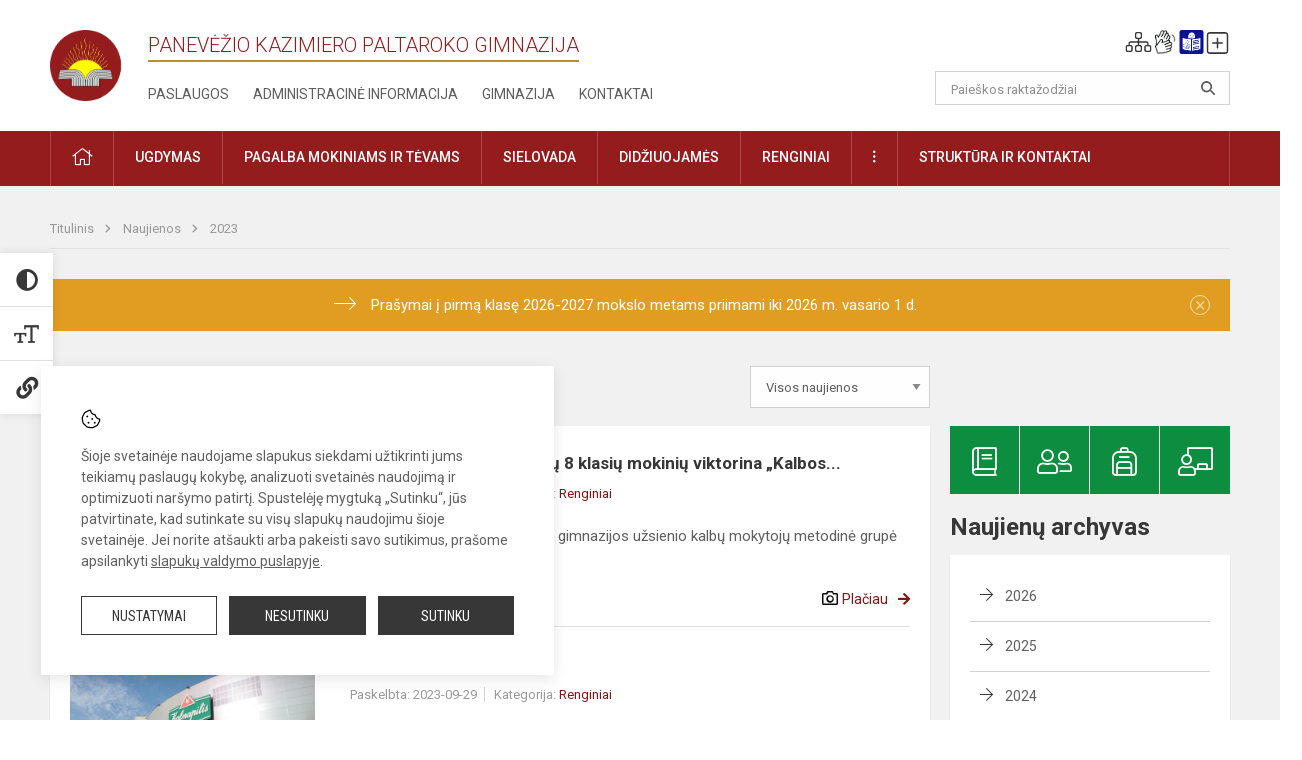

--- FILE ---
content_type: text/html; charset=UTF-8
request_url: https://paltarokogimnazija.lt/naujienos/archyvas/2023/09
body_size: 11235
content:
<!doctype html>
<html class="no-js" lang="lt">
<head>
    <meta charset="utf-8" />
<meta http-equiv="x-ua-compatible" content="ie=edge">
<meta name="viewport" content="width=device-width, initial-scale=1.0" />
<meta name="title" content="Naujienos">
<meta name="description" content="">
<meta name="theme-color" content="#000000" />
<meta name="mobile-web-app-capable" content="yes">



<link rel="apple-touch-icon" sizes="180x180" href="/apple-touch-icon.png">
<link rel="icon" type="image/png" sizes="32x32" href="/favicon-32x32.png">
<link rel="icon" type="image/png" sizes="16x16" href="/favicon-16x16.png">
<link rel="manifest" href="/manifest.json">
<meta name="msapplication-TileColor" content="#da532c">

<link rel="icon" type="image/png" href="/favicon-96x96.png" sizes="96x96" />
<link rel="icon" type="image/svg+xml" href="/favicon.svg" />
<link rel="shortcut icon" href="/favicon.ico" />
<link rel="apple-touch-icon" sizes="180x180" href="/apple-touch-icon.png" />
<link rel="manifest" href="/site.webmanifest" />

<title>
            Naujienos | Panevėžio Kazimiero Paltaroko gimnazija
    </title>

<link rel="stylesheet" href="/assets/build/css/app.css?id=3684a0f691e76e8002c4"/>

<link href="https://fonts.googleapis.com/css?family=Roboto:300,400,500,700&amp;subset=latin-ext" rel="stylesheet">
<link href="https://fonts.googleapis.com/css?family=Roboto+Condensed&amp;subset=latin-ext" rel="stylesheet">

    
                
                    
                                
    <meta property="og:site_name" content="Panevėžio Kazimiero Paltaroko gimnazija"/>
    <meta property="og:title" content="Naujienos"/>
    <meta property="og:description" content=""/>
    <meta property="og:image" content=""/>
    <meta property="og:url" content="https://paltarokogimnazija.lt/naujienos/archyvas/2023/09 "/>
    <meta property="og:type" content="website"/>

<script>
    var Laravel = {
        csrfToken: '7UGncCoEC1PkEiU8g5eia5SPTzSC6eEmiR5eEc9w',
        recaptchaKey: ''
    };
</script>

<style>.table-scroll {
  display: block;
}
.entry .table-scroll {
    margin-bottom: 10px;
}
.footer .footer-row-block .footer-top {
    float:left!important;
}
.image-edit {
    position: relative;
    top: -25px;
    background: rgba(255, 255, 255, 0.7);
    width: 20px;
    height: 24px;
    padding: 2px;
    float: right;
    left: -5px!important;
}
/* Logotipo pozicijo keitimas desktop-atitraukimas nuo viršaus*/
.header-left a img {
    padding-top: 10px;
} </style>
</head>
<body class="">
<div id="fb-root"></div>
<script>(function (d, s, id) {
        var js, fjs = d.getElementsByTagName(s)[0];
        if (d.getElementById(id)) return;
        js = d.createElement(s);
        js.id = id;
        js.src = "//connect.facebook.net/lt_LT/sdk.js#xfbml=1&version=v2.10&appId=1142490675765092";
        fjs.parentNode.insertBefore(js, fjs);
    }(document, 'script', 'facebook-jssdk'));
</script>

<div class="accessibility-holder">
    <ul>
                <li>
            <div class="acc-trigger acc-contrast">
                <i class="fas fa-adjust"></i>
                <div class="accessibility-steps">
                    <ul>
                        <li></li>
                        <li></li>
                    </ul>
                </div>
            </div>
            <div class="accessibility-tooltip accessibility-tooltip-1 current">
                Juodai ant balto
            </div>
            <div class="accessibility-tooltip accessibility-tooltip-2">
                Baltai ant juodo
            </div>
            <div class="accessibility-tooltip accessibility-tooltip-3 ">
                Normalus
            </div>
        </li>
        <li>
            <div class="acc-trigger acc-size">
                <img alt="Teksto dydis" src="/assets/build/img/icon-text.png">
                <div class="accessibility-steps">
                    <ul>
                        <li></li>
                        <li></li>
                    </ul>
                </div>
            </div>
            <div class="accessibility-tooltip accessibility-tooltip-1 current">
                Dydis 1
            </div>
            <div class="accessibility-tooltip accessibility-tooltip-2">
                Dydis 2
            </div>
            <div class="accessibility-tooltip accessibility-tooltip-3 ">
                Dydis normalus
            </div>
        </li>
        <li>
            <div class="acc-trigger acc-links">
                <i class="fas fa-link"></i>
                <div class="accessibility-steps">
                    <ul>
                        <li></li>
                    </ul>
                </div>
            </div>
            <div class="accessibility-tooltip accessibility-tooltip-1 current">
                Ryškios nuorodos
            </div>
            <div class="accessibility-tooltip accessibility-tooltip-2">
                Normalios nuorodos
            </div>
        </li>
    </ul>
    <span>
        <i class="far fa-times-circle"></i>
    </span>
    <script type="text/javascript">
        var accessibility_settings = JSON.parse('false');
            </script>
</div>


<script>
	document.addEventListener("DOMContentLoaded", function (event) {
$('a').keyup(function (e) {
var active_a = $(document.activeElement);
var parent_a = active_a.parents('ul').prev('a');

// po tab paspaudimo uzdaromi visi expanded, isskyrus navigacijos parent elementa
$('a').attr("aria-expanded", 'false');
parent_a.attr("aria-expanded", 'true');

// Paspaudus pele uzdaromi visi expanded
$("body").click(function () {
$(this).attr("aria-expanded", 'false');
});

// paspaudus enter atidaromas expanded, visi kiti uzdaromi
if (e.keyCode == 13) {
$('a').attr("aria-expanded", 'false');
var is_expanded = $(this).attr('aria-expanded');

if (is_expanded === 'true') {
$(this).attr("aria-expanded", 'false');
} else {
$(this).attr("aria-expanded", 'true');
}
}
});
});
</script>

<div class="cookies-hold" id="europeCookieWrapper" style="display: none;">
    <div class="cookies-icon">
        <img src="/assets/build/img/icon-cookies.svg" alt="icon-cookies">
    </div>
    <div class="cookies-text">
        Šioje svetainėje naudojame slapukus siekdami užtikrinti jums teikiamų paslaugų kokybę, analizuoti svetainės naudojimą ir optimizuoti naršymo patirtį. Spustelėję mygtuką „Sutinku“, jūs patvirtinate, kad sutinkate su visų slapukų naudojimu šioje svetainėje. Jei norite atšaukti arba pakeisti savo sutikimus, prašome apsilankyti <a href="/slapuku-valdymas">slapukų valdymo puslapyje</a>.
    </div>
    <div class="cookies-buttons">
        <ul>
            <li>
                <a href="/slapuku-valdymas" class="btn-dark-border btn-full">Nustatymai</a>
            </li>
            <li>
                <a href="#" id="europeCookieHide" class="btn-dark btn-full">Nesutinku</a>
            </li>
            <li>
                <a href="#" id="europeCookieClose" class="btn-dark btn-full">Sutinku</a>
            </li>
        </ul>
    </div>
</div>

<a href="#content" class="skip-link">Praleisti meniu</a>
<div class="small-12 columns nopad mobile-nav-top-block">
	<div class="small-3 medium-2 columns mobile-logo text-center">
		<a href="/" aria-label="Panevėžio Kazimiero Paltaroko gimnazija"><img src="/app/default/assets/mokykla/favicon.png" alt="Panevėžio Kazimiero Paltaroko gimnazija"></a>
	</div>
	<div class="small-9 medium-10 columns nopad mobile-top-nav">
		<ul>
			
							<li>
					<a href="https://paltarokogimnazija.lt/naujienos/kurti" aria-label="Įkelti naujienas">
						<i class="fal fa-plus-square"></i>
					</a>
				</li>
							<li>
					<a href="https://paltarokogimnazija.lt/paskutiniai-atnaujinimai" aria-label="Paskutiniai atnaujinimai">
						<i class="fal fa-clock"></i>
					</a>
				</li>
						
			<li>
				<a href="#" class="trigger-search">
					<i class="fal fa-search"></i>
					<span class="sr-only">Paieška</span>
				</a>
			</li>
			<li>
				<a href="#" class="trigger">
					<i class="fal fa-bars"></i>
					<i class="fal fa-times" style="display: none;"></i>
					<span class="sr-only">Meniu</span>
				</a>
			</li>
		</ul>
	</div>
</div>


<div class="row row-padd">
	<div class="small-12 columns mobile-search-block text-center">
		<form action="https://paltarokogimnazija.lt/search" role="search">
			<input type="text" placeholder="Paieškos raktažodžiai" name="q" autocomplete="off" value="" aria-label="Paieškos raktažodžiai">
			<button type="submit" aria-label="search_looking_for_label_open"></button>
		</form>
	</div>
</div>

<div class="small-12 columns nopad mobile-nav-list" role="navigation">
    <div class="mobile-nav-new-header header-right">
        <div class="schedule">
                        <div class="header-schedule-ul">
                <style>
	.nav ul li a[aria-expanded="true"] + ul {
		display: block;
	}
</style>

<ul role="navigation">
										<li class="tooltip-new">
					<a aria-haspopup="true" aria-expanded="false" aria-label="Svetainės medis" role="button" target="_self" class="" href="https://paltarokogimnazija.lt/svetaines-medis">
						<i class="fa sitemap"></i>
						<span class="tooltiptext">Svetainės medis</span>
					</a>
				</li>
															<li class="tooltip-new">
					<a aria-haspopup="true" aria-expanded="false" aria-label="Informacija gestų kalba" role="button" target="_self" class="" href="https://paltarokogimnazija.lt/informacija-gestu-kalba">
						<i class="fa hands"></i>
						<span class="tooltiptext">Informacija gestų kalba</span>
					</a>
				</li>
															<li class="tooltip-new">
					<a aria-haspopup="true" aria-expanded="false" aria-label="Informacija lengvai suprantama kalba" role="button" target="_self" class="" href="https://paltarokogimnazija.lt/informacija-lengvai-suprantama-kalba">
						<i class="fa lux"></i>
						<span class="tooltiptext">Informacija lengvai suprantama kalba</span>
					</a>
				</li>
															<li class="tooltip-new">
					<a aria-haspopup="true" aria-expanded="false" aria-label="Įkelti naujieną administratoriui" role="button" target="_self" class="" href="https://paltarokogimnazija.lt/naujienos/kurti">
						<i class="fa fa-plus-square-o"></i>
						<span class="tooltiptext">Įkelti naujieną administratoriui</span>
					</a>
				</li>
						</ul>
            </div>
        </div>
    </div>
	<style>
    .nav ul li a[aria-expanded="true"] + ul {
        display: block;
    }
</style>

<ul role="navigation">
                                        <li class="">
                    <a aria-haspopup="true" aria-expanded="false" role="button" target="_self"
                       class="" href="https://paltarokogimnazija.lt/naujienos">Naujienos
                           </a>
                </li>
                                                                                                <li class="has-child ">
                    <a href="#" aria-haspopup="true" aria-expanded="false" role="button"
                       class="">
                                              Pagalba mokiniams ir tėvams
                                                  </a>
                    <ul>
                                                    <li class="">
                                                                    <a target="_self" class=""
                                       href="https://paltarokogimnazija.lt/paslaugos/pagalba-mokiniams-ir-tevams/psichologas">Psichologas</a>
                                                            </li>
                                                    <li class="">
                                                                    <a target="_self" class=""
                                       href="https://paltarokogimnazija.lt/paslaugos/pagalba-mokiniams-ir-tevams/socialinis-pedagogas">Socialinis pedagogas</a>
                                                            </li>
                                                    <li class="">
                                                                    <a target="_self" class=""
                                       href="https://paltarokogimnazija.lt/paslaugos/pagalba-mokiniams-ir-tevams/visuomenes-sveikatos-prieziuros-specialistas">Visuomenės sveikatos priežiūros specialistas</a>
                                                            </li>
                                                    <li class="">
                                                                    <a target="_self" class=""
                                       href="https://paltarokogimnazija.lt/paslaugos/pagalba-mokiniams-ir-tevams/logopedas">Logopedas</a>
                                                            </li>
                                                    <li class="">
                                                                    <a target="_self" class=""
                                       href="https://paltarokogimnazija.lt/paslaugos/pagalba-mokiniams-ir-tevams/specialusis-pedagogas">Specialusis pedagogas</a>
                                                            </li>
                                                    <li class="">
                                                                    <a target="_self" class=""
                                       href="https://paltarokogimnazija.lt/paslaugos/pagalba-mokiniams-ir-tevams/karjeros-specialistas">Karjeros specialistas</a>
                                                            </li>
                                                    <li class="">
                                                                    <a target="_self" class=""
                                       href="https://paltarokogimnazija.lt/paslaugos/pagalba-mokiniams-ir-tevams/psichologines-ir-emocines-pagalbos-kontaktai">Pagalbos kontaktai</a>
                                                            </li>
                                            </ul>
                </li>
                                                                                                <li class="">
                    <a aria-haspopup="true" aria-expanded="false" role="button" target="_self"
                       class="" href="https://paltarokogimnazija.lt/gimnazija">Gimnazija
                           </a>
                </li>
                                                                                                <li class="">
                    <a aria-haspopup="true" aria-expanded="false" role="button" target="_self"
                       class="" href="https://paltarokogimnazija.lt/paslaugos/ugdymas">Ugdymas
                           </a>
                </li>
                                                                                                <li class="has-child ">
                    <a href="#" aria-haspopup="true" aria-expanded="false" role="button"
                       class="">
                                              Administracinė informacija
                                                  </a>
                    <ul>
                                                    <li class="">
                                                                    <a target="_self" class=""
                                       href="https://paltarokogimnazija.lt/administracine-informacija/nuostatai">Nuostatai</a>
                                                            </li>
                                                    <li class="">
                                                                    <a target="_self" class=""
                                       href="https://paltarokogimnazija.lt/administracine-informacija/planavimo-dokumentai">Planavimo dokumentai</a>
                                                            </li>
                                                    <li class="">
                                                                    <a target="_self" class=""
                                       href="https://paltarokogimnazija.lt/administracine-informacija/finansiniu-ataskaitu-rinkiniai">Finansinių ataskaitų rinkiniai</a>
                                                            </li>
                                                    <li class="">
                                                                    <a target="_self" class=""
                                       href="https://paltarokogimnazija.lt/administracine-informacija/biudzeto-vykdymo-ataskaitu-rinkiniai">Biudžeto vykdymo ataskaitų rinkiniai</a>
                                                            </li>
                                                    <li class="">
                                                                    <a target="_self" class=""
                                       href="https://paltarokogimnazija.lt/administracine-informacija/darbo-uzmokestis">Darbo užmokestis</a>
                                                            </li>
                                                    <li class="">
                                                                    <a target="_self" class=""
                                       href="https://paltarokogimnazija.lt/administracine-informacija/paskatinimai-ir-apdovanojimai">Paskatinimai ir apdovanojimai</a>
                                                            </li>
                                                    <li class="">
                                                                    <a target="_self" class=""
                                       href="https://paltarokogimnazija.lt/administracine-informacija/tarnybiniai-lengvieji-automobiliai">Tarnybiniai lengvieji automobiliai</a>
                                                            </li>
                                                    <li class="">
                                                                    <a target="_self" class=""
                                       href="https://paltarokogimnazija.lt/administracine-informacija/ukio-subjektu-prieziura">Ūkio subjektų priežiūra</a>
                                                            </li>
                                            </ul>
                </li>
                                                                                                <li class="">
                    <a aria-haspopup="true" aria-expanded="false" role="button" target="_self"
                       class="" href="https://paltarokogimnazija.lt/projektine-veikla">Projektinė veikla
                           </a>
                </li>
                                                                                                <li class="">
                    <a aria-haspopup="true" aria-expanded="false" role="button" target="_self"
                       class="" href="https://paltarokogimnazija.lt/paslaugos/ugdymas/neformalusis-svietimas">Neformalusis švietimas
                           </a>
                </li>
                                                                                                <li class="">
                    <a aria-haspopup="true" aria-expanded="false" role="button" target="_self"
                       class="" href="https://paltarokogimnazija.lt/struktura-ir-kontaktine-informacija">Struktūra ir kontaktinė informacija
                           </a>
                </li>
                                                                                    <li class="">
                    <a aria-haspopup="true" aria-expanded="false" role="button" target="_self"
                       class="" href="https://paltarokogimnazija.lt/gimnazija/pasiekimai">Pasiekimai
                           </a>
                </li>
                                                            <li class="">
                    <a aria-haspopup="true" aria-expanded="false" role="button" target="_self"
                       class="" href="https://paltarokogimnazija.lt/naujienos/renginiai">Renginiai
                           </a>
                </li>
                                                            <li class="">
                    <a aria-haspopup="true" aria-expanded="false" role="button" target="_self"
                       class="" href="https://paltarokogimnazija.lt/paslaugos">Paslaugos
                           </a>
                </li>
                                                            <li class="has-child ">
                    <a href="#" aria-haspopup="true" aria-expanded="false" role="button"
                       class="">
                                              <i class="fal fa-ellipsis-h"></i>
                                                           <span class="sr-only">Daugiau</span>
                                                   </a>
                    <ul>
                                                    <li class="">
                                                                    <a target="_self" class=""
                                       href="https://paltarokogimnazija.lt/korupcijos-prevencija">Korupcijos prevencija</a>
                                                            </li>
                                                    <li class="">
                                                                    <a target="_self" class=""
                                       href="https://paltarokogimnazija.lt/laisvos-darbo-vietos">Laisvos darbo vietos</a>
                                                            </li>
                                                    <li class="">
                                                                    <a target="_self" class=""
                                       href="https://paltarokogimnazija.lt/asmens-duomenu-apsauga">Asmens duomenų apsauga</a>
                                                            </li>
                                                    <li class="">
                                                                    <a target="_self" class=""
                                       href="https://paltarokogimnazija.lt/atviri-duomenys">Atviri duomenys</a>
                                                            </li>
                                                    <li class="">
                                                                    <a target="_self" class=""
                                       href="https://paltarokogimnazija.lt/laisvos-darbo-vietos">Laisvos darbo vietos</a>
                                                            </li>
                                                    <li class="">
                                                                    <a target="_self" class=""
                                       href="https://paltarokogimnazija.lt/civiline-sauga">Civilinė sauga</a>
                                                            </li>
                                                    <li class="">
                                                                    <a target="_self" class=""
                                       href="https://paltarokogimnazija.lt/nuorodos">Nuorodos</a>
                                                            </li>
                                                    <li class="">
                                                                    <a target="_self" class=""
                                       href="https://paltarokogimnazija.lt/teisine-informacija">Teisinė informacija</a>
                                                            </li>
                                            </ul>
                </li>
                        </ul>
</div>

<div class="row row-padd">
	<div class="small-12 columns nopad header" role="header">
		<div class="small-1 columns nopad header-left">
			<a href="/" aria-label="Panevėžio Kazimiero Paltaroko gimnazija"><img title="Panevėžio Kazimiero Paltaroko gimnazija" alt="Panevėžio Kazimiero Paltaroko gimnazija" src="/app/default/assets/mokykla/logo_web.png"></a>
		</div>
		<div class="small-7 columns nopad header-middle">
			<div class="small-12 columns nopadleft slogan">
				<span>Panevėžio Kazimiero Paltaroko gimnazija</span>
			</div>
			<div class="small-12 columns nopadleft slonan-nav">
				
<ul class="">
            <li class="
        
        
        
        
        ">

        <a
                href="https://paltarokogimnazija.lt/paslaugos"
                target="_self"
                class=" "
                
                        >
            Paslaugos
        </a>

                </li>
            <li class="
        
        
        
        
        ">

        <a
                href="https://paltarokogimnazija.lt/administracine-informacija"
                target="_self"
                class=" "
                
                        >
            Administracinė informacija
        </a>

                </li>
            <li class="
        
        
        
        
        ">

        <a
                href="https://paltarokogimnazija.lt/gimnazija"
                target="_self"
                class=" "
                
                        >
            Gimnazija
        </a>

                </li>
            <li class="
        
        
        
        
        ">

        <a
                href="https://paltarokogimnazija.lt/kontaktai"
                target="_self"
                class=" "
                
                        >
            Kontaktai
        </a>

                </li>
    
</ul>

			</div>
		</div>
		<div class="small-3 columns nopad header-right">
			<div class="small-12 columns nopad schedule">
								<div class="header-schedule-ul">
					<style>
	.nav ul li a[aria-expanded="true"] + ul {
		display: block;
	}
</style>

<ul role="navigation">
										<li class="tooltip-new">
					<a aria-haspopup="true" aria-expanded="false" aria-label="Svetainės medis" role="button" target="_self" class="" href="https://paltarokogimnazija.lt/svetaines-medis">
						<i class="fa sitemap"></i>
						<span class="tooltiptext">Svetainės medis</span>
					</a>
				</li>
															<li class="tooltip-new">
					<a aria-haspopup="true" aria-expanded="false" aria-label="Informacija gestų kalba" role="button" target="_self" class="" href="https://paltarokogimnazija.lt/informacija-gestu-kalba">
						<i class="fa hands"></i>
						<span class="tooltiptext">Informacija gestų kalba</span>
					</a>
				</li>
															<li class="tooltip-new">
					<a aria-haspopup="true" aria-expanded="false" aria-label="Informacija lengvai suprantama kalba" role="button" target="_self" class="" href="https://paltarokogimnazija.lt/informacija-lengvai-suprantama-kalba">
						<i class="fa lux"></i>
						<span class="tooltiptext">Informacija lengvai suprantama kalba</span>
					</a>
				</li>
															<li class="tooltip-new">
					<a aria-haspopup="true" aria-expanded="false" aria-label="Įkelti naujieną administratoriui" role="button" target="_self" class="" href="https://paltarokogimnazija.lt/naujienos/kurti">
						<i class="fa fa-plus-square-o"></i>
						<span class="tooltiptext">Įkelti naujieną administratoriui</span>
					</a>
				</li>
						</ul>
				</div>
			</div>
			<div class="small-12 columns nopad search-block">
				<form action="https://paltarokogimnazija.lt/search" role="search">
					<input type="text" placeholder="Paieškos raktažodžiai" name="q" autocomplete="off" value="" aria-label="Paieškos raktažodžiai">
					<button type="submit" aria-expanded="false" aria-label="search_looking_for_label_open"></button>
				</form>
			</div>
		</div>
	</div>
</div>

<div class="bg-green">
    <div class="row row-padd">
        <div class="small-12 columns nopad nav">
            <style>
    .nav ul li a[aria-expanded="true"] + ul {
        display: block;
    }
</style>

<ul role="navigation">
                                        <li class="">
                    <a aria-haspopup="true" aria-expanded="false" role="button" target="_self"
                       class="" href="https://paltarokogimnazija.lt"><i class="fal fa-home"></i>
                                                           <span class="sr-only">Pradžia</span>
                            </a>
                </li>
                                                                                                            <li class="has-child ">
                    <a href="#" aria-haspopup="true" aria-expanded="false" role="button"
                       class="">
                                              Ugdymas
                                                  </a>
                    <ul>
                                                    <li class="">
                                                                    <a target="_self" class=""
                                       href="https://paltarokogimnazija.lt/tvarkarasciai">Tvarkaraščiai</a>
                                                            </li>
                                                    <li class="">
                                                                    <a target="_self" class=""
                                       href="https://paltarokogimnazija.lt/paslaugos/ugdymas/ugdymo-turinio-atnaujinimas-uta">Ugdymo turinio atnaujinimas (UTA)</a>
                                                            </li>
                                                    <li class="">
                                                                    <a target="_self" class=""
                                       href="https://paltarokogimnazija.lt/paslaugos/ugdymas/ugdymo-organizavimas">Ugdymo organizavimas</a>
                                                            </li>
                                                    <li class="">
                                                                    <a target="_self" class=""
                                       href="https://paltarokogimnazija.lt/paslaugos/ugdymas/nmpp-pupp-brandos-egzaminai">Mokinių pasiekimų patikrinimai</a>
                                                            </li>
                                                    <li class="">
                                                                    <a target="_self" class=""
                                       href="https://paltarokogimnazija.lt/paslaugos/ugdymas/pradinis-ugdymas">Pradinis ugdymas</a>
                                                            </li>
                                                    <li class="">
                                                                    <a target="_self" class=""
                                       href="https://paltarokogimnazija.lt/paslaugos/ugdymas/pagrindinis-ugdymas">Pagrindinis ugdymas</a>
                                                            </li>
                                                    <li class="">
                                                                    <a target="_self" class=""
                                       href="https://paltarokogimnazija.lt/paslaugos/ugdymas/vidurinis-ugdymas">Vidurinis ugdymas</a>
                                                            </li>
                                                    <li class="">
                                                                    <a target="_self" class=""
                                       href="https://paltarokogimnazija.lt/paslaugos/ugdymas/neformalusis-svietimas">Neformalusis švietimas</a>
                                                            </li>
                                                    <li class="">
                                                                    <a target="_self" class=""
                                       href="https://paltarokogimnazija.lt/gimnazija/mokiniu-uniformos">Mokinių uniformos</a>
                                                            </li>
                                                    <li class="">
                                                                    <a target="_self" class=""
                                       href="https://paltarokogimnazija.lt/paslaugos/ugdymas/gimnazijos-kronika">Gimnazijos kronika</a>
                                                            </li>
                                                    <li class="">
                                                                    <a target="_self" class=""
                                       href="https://paltarokogimnazija.lt/paslaugos/ugdymas/prevencines-programos">Prevencinės programos</a>
                                                            </li>
                                                    <li class="">
                                                                    <a target="_self" class=""
                                       href="https://paltarokogimnazija.lt/paslaugos/ugdymas/3d-mokomuju-objektu-klase">3D mokomųjų objektų klasė</a>
                                                            </li>
                                            </ul>
                </li>
                                                                                                            <li class="has-child ">
                    <a href="#" aria-haspopup="true" aria-expanded="false" role="button"
                       class="">
                                              Pagalba mokiniams ir tėvams
                                                  </a>
                    <ul>
                                                    <li class="">
                                                                    <a target="_self" class=""
                                       href="https://paltarokogimnazija.lt/paslaugos/pagalba-mokiniams-ir-tevams/visuomenes-sveikatos-prieziuros-specialistas">Visuomenės sveikatos priežiūros specialistas</a>
                                                            </li>
                                                    <li class="">
                                                                    <a target="_self" class=""
                                       href="https://paltarokogimnazija.lt/paslaugos/pagalba-mokiniams-ir-tevams/psichologas">Psichologas</a>
                                                            </li>
                                                    <li class="">
                                                                    <a target="_self" class=""
                                       href="https://paltarokogimnazija.lt/paslaugos/pagalba-mokiniams-ir-tevams/socialinis-pedagogas">Socialinis pedagogas</a>
                                                            </li>
                                                    <li class="">
                                                                    <a target="_self" class=""
                                       href="https://paltarokogimnazija.lt/paslaugos/pagalba-mokiniams-ir-tevams/specialusis-pedagogas">Specialusis pedagogas</a>
                                                            </li>
                                                    <li class="">
                                                                    <a target="_self" class=""
                                       href="https://paltarokogimnazija.lt/paslaugos/pagalba-mokiniams-ir-tevams/karjeros-specialistas">Karjeros specialistas</a>
                                                            </li>
                                                    <li class="">
                                                                    <a target="_self" class=""
                                       href="https://paltarokogimnazija.lt/paslaugos/pagalba-mokiniams-ir-tevams/logopedas">Logopedas</a>
                                                            </li>
                                                    <li class="">
                                                                    <a target="_self" class=""
                                       href="https://paltarokogimnazija.lt/struktura-ir-kontaktine-informacija/komisijos-ir-darbo-grupes/vaiko-geroves-komisija">Vaiko gerovės komisija</a>
                                                            </li>
                                                    <li class="">
                                                                    <a target="_self" class=""
                                       href="https://paltarokogimnazija.lt/paslaugos/pagalba-mokiniams-ir-tevams/psichologines-ir-emocines-pagalbos-kontaktai">Psichologinės ir emocinės pagalbos kontaktai</a>
                                                            </li>
                                            </ul>
                </li>
                                                                                                            <li class="">
                    <a aria-haspopup="true" aria-expanded="false" role="button" target="_self"
                       class="" href="https://paltarokogimnazija.lt/paslaugos/ugdymas/sielovada">Sielovada
                           </a>
                </li>
                                                                                                            <li class="">
                    <a aria-haspopup="true" aria-expanded="false" role="button" target="_self"
                       class="" href="https://paltarokogimnazija.lt/naujienos/didziuojames">Didžiuojamės
                           </a>
                </li>
                                                                                                <li class="">
                    <a aria-haspopup="true" aria-expanded="false" role="button" target="_self"
                       class="" href="https://paltarokogimnazija.lt/naujienos/renginiai">Renginiai
                           </a>
                </li>
                                                                                                            <li class="has-child ">
                    <a href="#" aria-haspopup="true" aria-expanded="false" role="button"
                       class="">
                                              <i class="fal fa-ellipsis-v"></i>
                                                           <span class="sr-only">Daugiau</span>
                                                   </a>
                    <ul>
                                                    <li class="">
                                                                    <a target="_self" class=""
                                       href="https://paltarokogimnazija.lt/civiline-sauga">Civilinė sauga</a>
                                                            </li>
                                                    <li class="">
                                                                    <a target="_self" class=""
                                       href="https://paltarokogimnazija.lt/korupcijos-prevencija">Korupcijos prevencija</a>
                                                            </li>
                                                    <li class="">
                                                                    <a target="_self" class=""
                                       href="https://paltarokogimnazija.lt/laisvos-darbo-vietos">Laisvos darbo vietos</a>
                                                            </li>
                                                    <li class="">
                                                                    <a target="_self" class=""
                                       href="https://paltarokogimnazija.lt/asmens-duomenu-apsauga">Asmens duomenų apsauga</a>
                                                            </li>
                                                    <li class="">
                                                                    <a target="_self" class=""
                                       href="https://paltarokogimnazija.lt/teisine-informacija">Teisinė informacija</a>
                                                            </li>
                                                    <li class="">
                                                                    <a target="_self" class=""
                                       href="https://paltarokogimnazija.lt/atviri-duomenys">Atviri duomenys</a>
                                                            </li>
                                            </ul>
                </li>
                                                                                                <li class="has-child ">
                    <a href="#" aria-haspopup="true" aria-expanded="false" role="button"
                       class="">
                                              Struktūra ir kontaktai
                                                  </a>
                    <ul>
                                                    <li class="">
                                                                    <a target="_self" class=""
                                       href="https://paltarokogimnazija.lt/struktura-ir-kontaktine-informacija/administracija">Administracija</a>
                                                            </li>
                                                    <li class="">
                                                                    <a target="_self" class=""
                                       href="https://paltarokogimnazija.lt/struktura-ir-kontaktine-informacija/specialistai">Specialistai</a>
                                                            </li>
                                                    <li class="">
                                                                    <a target="_self" class=""
                                       href="https://paltarokogimnazija.lt/struktura-ir-kontaktine-informacija/mokytojai">Mokytojai</a>
                                                            </li>
                                                    <li class="">
                                                                    <a target="_self" class=""
                                       href="https://paltarokogimnazija.lt/struktura-ir-kontaktine-informacija/darbuotojai">Darbuotojai</a>
                                                            </li>
                                                    <li class="">
                                                                    <a target="_self" class=""
                                       href="https://paltarokogimnazija.lt/struktura-ir-kontaktine-informacija/savivalda">Savivalda</a>
                                                            </li>
                                                    <li class="">
                                                                    <a target="_self" class=""
                                       href="https://paltarokogimnazija.lt/struktura-ir-kontaktine-informacija/komisijos-ir-darbo-grupes">Komisijos ir darbo grupės</a>
                                                            </li>
                                                    <li class="">
                                                                    <a target="_self" class=""
                                       href="https://paltarokogimnazija.lt/struktura-ir-kontaktine-informacija/strukturos-schema">Struktūros schema</a>
                                                            </li>
                                            </ul>
                </li>
                                                                                                            </ul>
        </div>
    </div>
</div>

<div class="content" id="content">

    <div class="row row-padd">
            <div class="small-12 columns nopad breads">
        <ul>
            <li class="breadcrumb-item">
                <a href="/">
                    Titulinis
                </a>
            </li>
                                                <li class="breadcrumb-item">
                        <a href="https://paltarokogimnazija.lt/naujienos">
                            Naujienos
                        </a>
                    </li>
                                                                <li class="breadcrumb-item">
                        <a href="https://paltarokogimnazija.lt/naujienos/archyvas/2023">
                            2023
                        </a>
                    </li>
                                                                                                                                                </ul>
    </div>

        <div class="small-12 columns nopad warning-block" id="notificationCookieWrapper" style="display: none;">
    <div class="warning callout" data-closable="">
        
        <p>Prašymai į pirmą klasę 2026-2027 mokslo metams priimami iki 2026 m. vasario 1 d.</p>
        <button class="close-button" aria-label="Dismiss alert" id="notificationCookieClose" data-id="10" type="button">
            <span aria-hidden="true">×</span>
        </button>

            </div>
</div>


        <div class="small-12 medium-8 large-9 columns nopad content-main">
                <div title="" class="small-12 columns nopad content-main-title">
        <a href="https://paltarokogimnazija.lt/naujienos/rss.xml"
        ><i class="fas fa-rss" aria-hidden="true"></i>
        <span class="sr-only">RSS</span>
        </a>
        Archyvas 2023 rugsėjis

        <select name="category" id="naujienos_categories_filter">
            <option
                value="https://paltarokogimnazija.lt/naujienos"
                        >Visos naujienos</option>
            <option
                value="https://paltarokogimnazija.lt/naujienos/renginiai"
                        >Renginiai</option>
            <option
                value="https://paltarokogimnazija.lt/naujienos/pranesimai"
                        >Pranešimai</option>
            <option
                value="https://paltarokogimnazija.lt/naujienos/didziuojames"
                        >Didžiuojamės</option>
            <option
                value="https://paltarokogimnazija.lt/naujienos/sveikinimai"
                        >Sveikinimai</option>
            <option
                value="https://paltarokogimnazija.lt/naujienos/konkursai"
                        >Konkursai</option>
            <option
                value="https://paltarokogimnazija.lt/naujienos/kvietimai"
                        >Kvietimai</option>
            <option
                value="https://paltarokogimnazija.lt/naujienos/aktualijos"
                        >Aktualijos</option>
            <option
                value="https://paltarokogimnazija.lt/naujienos/ugdymas-karjerai"
                        >Ugdymas karjerai</option>
            <option
                value="https://paltarokogimnazija.lt/naujienos/projektine-veikla"
                        >Projektinė veikla</option>
            <option
                value="https://paltarokogimnazija.lt/naujienos/isvykos"
                        >Išvykos</option>
            <option
                value="https://paltarokogimnazija.lt/naujienos/paroda"
                        >Paroda</option>
            <option
                value="https://paltarokogimnazija.lt/naujienos/sielovada"
                        >Sielovada</option>
            <option
                value="https://paltarokogimnazija.lt/naujienos/psichologai"
                        >Psichologai</option>
            <option
                value="https://paltarokogimnazija.lt/naujienos/parlamento-veikla"
                        >Parlamento veikla</option>
    </select>

<script type="text/javascript">
    window.addEventListener("load", naujienos_categories_filter, false);
    function naujienos_categories_filter() {
        $("#naujienos_categories_filter").change(function () {
            window.location.replace($(this).val());
        });
    }
</script>

    </div>

    <div class="small-12 columns nopad add-shadow news-flat-block">
            <style>
	.news-flat-item ul li:before {
		content: none;
	}

	.news-info ul {
		margin-bottom: 0;
	}

	.news-info ul li {
		padding-left: 0;
	}
</style>

		
<div class="small-12 columns nopad news-flat-item">
	<div class="small-12 medium-5 large-4 columns nopad news-flat-img-block">
		<a href="https://paltarokogimnazija.lt/lt/naujienos/renginiai/2023/09/panevezio-miesto-mokyklu-8-klasiu-mokiniu-viktorina-kalbos-atveria-duris-2023-09-30-10-51" aria-label="" style="background: url('/app/default/assets/naujienos/30866efe930d6f4adbdefea00868f01e.jpg') no-repeat center center">
						<span class="sr-only">Panevėžio miesto mokyklų 8 klasių mokinių viktorina „Kalbos...</span>
		</a>
	</div>
	<div class="small-12 medium-7 large-8 columns nopad news-item-content">
		<div class="small-12 columns nopad news-title">
			<a href="https://paltarokogimnazija.lt/lt/naujienos/renginiai/2023/09/panevezio-miesto-mokyklu-8-klasiu-mokiniu-viktorina-kalbos-atveria-duris-2023-09-30-10-51">Panevėžio miesto mokyklų 8 klasių mokinių viktorina „Kalbos...</a>
		</div>
		<div class="small-12 columns nopad news-info">
			<ul>
				<li>Paskelbta:
					2023-09-30</li>

									<li>Kategorija:
						<a href="https://paltarokogimnazija.lt/naujienos/renginiai">Renginiai</a>
					</li>
							</ul>
		</div>
		<div class="small-12 columns nopad news-text">
			Panevėžio Kazimiero Paltaroko gimnazijos užsienio kalbų mokytojų metodinė grupė organizavo...
		</div>
		<div class="news-more text-right">
							<i class="far fa-camera"></i>
			
						<a href="https://paltarokogimnazija.lt/lt/naujienos/renginiai/2023/09/panevezio-miesto-mokyklu-8-klasiu-mokiniu-viktorina-kalbos-atveria-duris-2023-09-30-10-51">Plačiau</a>
		</div>
	</div>
</div>
    <style>
	.news-flat-item ul li:before {
		content: none;
	}

	.news-info ul {
		margin-bottom: 0;
	}

	.news-info ul li {
		padding-left: 0;
	}
</style>

		
<div class="small-12 columns nopad news-flat-item">
	<div class="small-12 medium-5 large-4 columns nopad news-flat-img-block">
		<a href="https://paltarokogimnazija.lt/lt/naujienos/renginiai/2023/09/studiju-diena-2023-2023-09-29-09-46" aria-label="" style="background: url('/app/default/assets/naujienos/2d717b89eb54383230b18bc8209b4349.jpg') no-repeat center center">
						<span class="sr-only">Studijų diena 2023</span>
		</a>
	</div>
	<div class="small-12 medium-7 large-8 columns nopad news-item-content">
		<div class="small-12 columns nopad news-title">
			<a href="https://paltarokogimnazija.lt/lt/naujienos/renginiai/2023/09/studiju-diena-2023-2023-09-29-09-46">Studijų diena 2023</a>
		</div>
		<div class="small-12 columns nopad news-info">
			<ul>
				<li>Paskelbta:
					2023-09-29</li>

									<li>Kategorija:
						<a href="https://paltarokogimnazija.lt/naujienos/renginiai">Renginiai</a>
					</li>
							</ul>
		</div>
		<div class="small-12 columns nopad news-text">
			Panevėžio „Kalnapilio“ arenoje - „Studijų diena 2023“

		</div>
		<div class="news-more text-right">
							<i class="far fa-camera"></i>
			
						<a href="https://paltarokogimnazija.lt/lt/naujienos/renginiai/2023/09/studiju-diena-2023-2023-09-29-09-46">Plačiau</a>
		</div>
	</div>
</div>
    <style>
	.news-flat-item ul li:before {
		content: none;
	}

	.news-info ul {
		margin-bottom: 0;
	}

	.news-info ul li {
		padding-left: 0;
	}
</style>

		
<div class="small-12 columns nopad news-flat-item">
	<div class="small-12 medium-5 large-4 columns nopad news-flat-img-block">
		<a href="https://paltarokogimnazija.lt/lt/naujienos/renginiai/2023/09/teatro-studija-dramazgis-aktoriai-parode-spektakli-tin-tan-lyliumai-2023-09-29-09-38" aria-label="" style="background: url('/app/default/assets/naujienos/7fd5dbeaf55f4edc2ebbdec3e1cd88a6.jpeg') no-repeat center center">
						<span class="sr-only">Teatro studija „DramaZgis&quot; aktoriai parodė spektaklį „Tin t...</span>
		</a>
	</div>
	<div class="small-12 medium-7 large-8 columns nopad news-item-content">
		<div class="small-12 columns nopad news-title">
			<a href="https://paltarokogimnazija.lt/lt/naujienos/renginiai/2023/09/teatro-studija-dramazgis-aktoriai-parode-spektakli-tin-tan-lyliumai-2023-09-29-09-38">Teatro studija „DramaZgis&quot; aktoriai parodė spektaklį „Tin t...</a>
		</div>
		<div class="small-12 columns nopad news-info">
			<ul>
				<li>Paskelbta:
					2023-09-29</li>

									<li>Kategorija:
						<a href="https://paltarokogimnazija.lt/naujienos/renginiai">Renginiai</a>
					</li>
							</ul>
		</div>
		<div class="small-12 columns nopad news-text">
			Rugsėjo 26 dieną&nbsp;gimnazijos&nbsp;teatro studija „DramaZgis" aktoriai&nbsp;parodė spek...
		</div>
		<div class="news-more text-right">
							<i class="far fa-camera"></i>
			
						<a href="https://paltarokogimnazija.lt/lt/naujienos/renginiai/2023/09/teatro-studija-dramazgis-aktoriai-parode-spektakli-tin-tan-lyliumai-2023-09-29-09-38">Plačiau</a>
		</div>
	</div>
</div>

        
    </div>
        </div>

        <div class="small-12 medium-4 large-3 columns nopadright content-side">
                        
<div class="small-12 columns nopad side-top-nav">
    <ul>
                    <li>
                <a href="https://dienynas.tamo.lt/Prisijungimas/Login" target="_blank">
                    <i class="fal fa-book"></i>
                </a>
                <span>Elektroninis dienynas</span>
            </li>
                    <li>
                <a href="https://paltarokogimnazija.lt/aktualu-tevams" target="_self">
                    <i class="fal fa-user-friends"></i>
                </a>
                <span>Tėvams</span>
            </li>
                    <li>
                <a href="https://paltarokogimnazija.lt/aktualu-mokiniams" target="_self">
                    <i class="fal fa-backpack"></i>
                </a>
                <span>Mokiniams</span>
            </li>
                    <li>
                <a href="https://paltarokogimnazija.lt/aktualu-mokytojams" target="_self">
                    <i class="fal fa-chalkboard-teacher"></i>
                </a>
                <span>Mokytojams</span>
            </li>
            </ul>
</div>
                
<div>
    <div class="small-12 columns nopad side-second-nav-title">
        Naujienų archyvas
    </div>

    <div class="small-12 columns nopad add-shadow accordion-list widget-topic-list">
        <ul>
                                                                                                                                                                                                                                                                                                                                                                                                                                                                                                                                                                                                                                                                                                                                                                                                                                                                                                                                                                                                                                                                                                                                                                                                                            
                                                                                                
                
                <li class="has-child ">
                    <a href="/naujienos/archyvas/2026/">2026</a>
                    <ul >
                                                                                
                            <li class="">
                                <a href="/naujienos/archyvas/2026/01">Sausis
                                    (10)</a></li>
                                            </ul>
                </li>
                                                                                                                                                                                                                                                                                                                                                                                                                                    
                
                <li class="has-child ">
                    <a href="/naujienos/archyvas/2025/">2025</a>
                    <ul >
                                                                                
                            <li class="">
                                <a href="/naujienos/archyvas/2025/12">Gruodis
                                    (31)</a></li>
                                                                                
                            <li class="">
                                <a href="/naujienos/archyvas/2025/11">Lapkritis
                                    (18)</a></li>
                                                                                
                            <li class="">
                                <a href="/naujienos/archyvas/2025/10">Spalis
                                    (30)</a></li>
                                                                                
                            <li class="">
                                <a href="/naujienos/archyvas/2025/09">Rugsėjis
                                    (8)</a></li>
                                                                                
                            <li class="">
                                <a href="/naujienos/archyvas/2025/06">Birželis
                                    (31)</a></li>
                                                                                
                            <li class="">
                                <a href="/naujienos/archyvas/2025/05">Gegužė
                                    (28)</a></li>
                                                                                
                            <li class="">
                                <a href="/naujienos/archyvas/2025/04">Balandis
                                    (32)</a></li>
                                                                                
                            <li class="">
                                <a href="/naujienos/archyvas/2025/03">Kovas
                                    (37)</a></li>
                                                                                
                            <li class="">
                                <a href="/naujienos/archyvas/2025/02">Vasaris
                                    (25)</a></li>
                                                                                
                            <li class="">
                                <a href="/naujienos/archyvas/2025/01">Sausis
                                    (17)</a></li>
                                            </ul>
                </li>
                                                                                                                                                                                                                                                                                                                                                                                                                                                                                                            
                
                <li class="has-child ">
                    <a href="/naujienos/archyvas/2024/">2024</a>
                    <ul >
                                                                                
                            <li class="">
                                <a href="/naujienos/archyvas/2024/12">Gruodis
                                    (23)</a></li>
                                                                                
                            <li class="">
                                <a href="/naujienos/archyvas/2024/11">Lapkritis
                                    (22)</a></li>
                                                                                
                            <li class="">
                                <a href="/naujienos/archyvas/2024/10">Spalis
                                    (23)</a></li>
                                                                                
                            <li class="">
                                <a href="/naujienos/archyvas/2024/09">Rugsėjis
                                    (21)</a></li>
                                                                                
                            <li class="">
                                <a href="/naujienos/archyvas/2024/08">Rugpjūtis
                                    (1)</a></li>
                                                                                
                            <li class="">
                                <a href="/naujienos/archyvas/2024/07">Liepa
                                    (2)</a></li>
                                                                                
                            <li class="">
                                <a href="/naujienos/archyvas/2024/06">Birželis
                                    (23)</a></li>
                                                                                
                            <li class="">
                                <a href="/naujienos/archyvas/2024/05">Gegužė
                                    (31)</a></li>
                                                                                
                            <li class="">
                                <a href="/naujienos/archyvas/2024/04">Balandis
                                    (22)</a></li>
                                                                                
                            <li class="">
                                <a href="/naujienos/archyvas/2024/03">Kovas
                                    (24)</a></li>
                                                                                
                            <li class="">
                                <a href="/naujienos/archyvas/2024/02">Vasaris
                                    (16)</a></li>
                                                                                
                            <li class="">
                                <a href="/naujienos/archyvas/2024/01">Sausis
                                    (17)</a></li>
                                            </ul>
                </li>
                                                                                                                                                                                                                    
                
                <li class="has-child current active">
                    <a href="/naujienos/archyvas/2023/">2023</a>
                    <ul style="display:block;">
                                                                                
                            <li class="">
                                <a href="/naujienos/archyvas/2023/12">Gruodis
                                    (20)</a></li>
                                                                                
                            <li class="">
                                <a href="/naujienos/archyvas/2023/10">Spalis
                                    (1)</a></li>
                                                                                                                                            
                            <li class="current active">
                                <a href="/naujienos/archyvas/2023/09">Rugsėjis
                                    (3)</a></li>
                                            </ul>
                </li>
                    </ul>
    </div>
</div>
                <div class="small-12 columns nopad">
  <div id="google_translate_element2"></div>

<ul id="flags" class="google-translate-flags size24">
        <li>
        <a title="English" class="flag notranslate" data-lang-key="en" data-lang="English"></a>
    </li>
        <li>
        <a title="German" class="flag notranslate" data-lang-key="de" data-lang="German"></a>
    </li>
        <li>
        <a title="Latvian" class="flag notranslate" data-lang-key="lv" data-lang="Latvian"></a>
    </li>
        <li>
        <a title="Lithuanian" class="flag notranslate" data-lang-key="lt" data-lang="Lithuanian"></a>
    </li>
        <li>
        <a title="Polish" class="flag notranslate" data-lang-key="pl" data-lang="Polish"></a>
    </li>
        <li>
        <a title="Ukrainian" class="flag notranslate" data-lang-key="uk" data-lang="Ukrainian"></a>
    </li>
    </ul>
<script type="text/javascript">
var pageLanguage = 'lt';
function googleTranslateElementInit() {
  new google.translate.TranslateElement({
    pageLanguage: 'lt',
    includedLanguages: 'en,de,lv,lt,pl,uk',
    layout: google.translate.TranslateElement.InlineLayout.SIMPLE,
    autoDisplay: false,
  },
    'google_translate_element2');
}
</script>

<style>
    .skiptranslate iframe {
        display:none!important;
    }
    .google-translate-flags li {
      display:inline;
    }
    .google-translate-flags a {
      display:inline-block;
      background-size:contain;
      background-position:center center;
    }
    #flags.size24 a {
        width: 24px !important;
        height: 18px !important;
        background: url('/app/default/assets/core/webas/google_translate-extension/resources/img/flags.png?v=1751085184') no-repeat;
        box-sizing:content-box;
    }
    #flags a[title="Afrikaans"] {
        background-position: 0 -3px;
    }
    #flags a[title="Albanian"] {
        background-position: -29px -3px;
    }
    #flags a[title="Amharic"] {
        background-position: 0 -467px;
    }
    #flags a[title="Arabic"] {
        background-position: -58px -3px;
    }
    #flags a[title="Armenian"] {
        background-position: -87px -3px;
    }
    #flags a[title="Azerbaijani"] {
        background-position: -116px -3px;
    }
    #flags a[title="Basque"] {
        background-position: -145px -3px;
    }
    #flags a[title="Belarusian"] {
        background-position: 0 -32px;
    }
    #flags a[title="Bengali"] {
        background-position: -29px -32px;
    }
    #flags a[title="Bosnian"] {
        background-position: -58px -32px;
    }
    #flags a[title="Bulgarian"] {
        background-position: -87px -32px;
    }
    #flags a[title="Catalan"] {
        background-position: -116px -32px;
    }
    #flags a[title="Cebuano"] {
        background-position: -145px -32px;
    }
    #flags a[title="Chichewa"] {
        background-position: -87px -409px;
    }
    #flags a[title="Chinese (Simplified)"] {
        background-position: 0 -61px;
    }
    #flags a[title="Chinese (Traditional)"] {
        background-position: -29px -61px;
    }
    #flags a[title="Corsican"] {
        background-position: -116px -90px;
    }
    #flags a[title="Croatian"] {
        background-position: -58px -61px;
    }
    #flags a[title="Czech"] {
        background-position: -87px -61px;
    }
    #flags a[title="Danish"] {
        background-position: -116px -61px;
    }
    #flags a[title="Dutch"] {
        background-position: -145px -61px;
    }
    #flags a[title="English"] {
        background-position: -87px -351px;
    }
    #flags a.united-states[title="English"] {
        background-position: -116px -351px !important;
    }
    #flags a.canad#flags a[title="English"] {
        background-position: -87px -438px !important;
    }
    #flags a[title="Esperanto"] {
        background-position: 0 -90px;
    }
    #flags a[title="Estonian"] {
        background-position: -29px -90px;
    }
    #flags a[title="Filipino"] {
        background-position: -58px -90px;
    }
    #flags a[title="Finnish"] {
        background-position: -87px -90px;
    }
    #flags a[title="French"] {
        background-position: -116px -90px;
    }
    #flags a[title="Frisian"] {
        background-position: -145px -61px;
    }
    #flags a[title="Galician"] {
        background-position: -145px -90px;
    }
    #flags a[title="Georgian"] {
        background-position: 0 -119px;
    }
    #flags a[title="German"] {
        background-position: -29px -119px;
    }
    #flags a[title="Greek"] {
        background-position: -58px -119px;
    }
    #flags a[title="Gujarati"] {
        background-position: -87px -119px;
    }
    #flags a[title="Haitian"] {
        background-position: -116px -119px;
    }
    #flags a[title="Hausa"] {
        background-position: -145px -119px;
    }
    #flags a[title="Hawaiian"] {
        background-position: -87px -467px;
    }
    #flags a[title="Hebrew"] {
        background-position: 0 -148px;
    }
    #flags a[title="Hindi"] {
        background-position: -29px -148px;
    }
    #flags a[title="Hmong"] {
        background-position: -58px -148px;
    }
    #flags a[title="Hungarian"] {
        background-position: -87px -148px;
    }
    #flags a[title="Icelandic"] {
        background-position: -116px -148px;
    }
    #flags a[title="Igbo"] {
        background-position: -145px -148px;
    }
    #flags a[title="Indonesian"] {
        background-position: 0 -177px;
    }
    #flags a[title="Irish"] {
        background-position: -29px -177px;
    }
    #flags a[title="Italian"] {
        background-position: -58px -177px;
    }
    #flags a[title="Japanese"] {
        background-position: -87px -177px;
    }
    #flags a[title="Javanese"] {
        background-position: -116px -177px;
    }
    #flags a[title="Kannada"] {
        background-position: -145px -177px;
    }
    #flags a[title="Kazakh"] {
        background-position: 0 -409px;
    }
    #flags a[title="Khmer"] {
        background-position: 0 -206px;
    }
    #flags a[title="Korean"] {
        background-position: -29px -206px;
    }
    #flags a[title="Kurdish"] {
        background-position: -116px -467px;
    }
    #flags a[title="Kyrgyz"] {
        background-position: -145px -467px;
    }
    #flags a[title="Lao"] {
        background-position: -58px -206px;
    }
    #flags a[title="Latin"] {
        background-position: -87px -206px;
    }
    #flags a[title="Latvian"] {
        background-position: -116px -206px;
    }
    #flags a[title="Lithuanian"] {
        background-position: -145px -206px;
    }
    #flags a[title="Luxembourgish"] {
        background-position: 0 -496px;
    }
    #flags a[title="Macedonian"] {
        background-position: 0 -235px;
    }
    #flags a[title="Malagasy"] {
        background-position: -58px -409px;
    }
    #flags a[title="Malay"] {
        background-position: -29px -235px;
    }
    #flags a[title="Malayalam"] {
        background-position: -116px -409px;
    }
    #flags a[title="Maltese"] {
        background-position: -58px -235px;
    }
    #flags a[title="Maori"] {
        background-position: -87px -235px;
    }
    #flags a[title="Marathi"] {
        background-position: -116px -235px;
    }
    #flags a[title="Mongolian"] {
        background-position: -145px -235px;
    }
    #flags a[title="Myanmar (Burmese)"] {
        background-position: -145px -409px;
    }
    #flags a[title="Nepali"] {
        background-position: 0 -264px;
    }
    #flags a[title="Norwegian"] {
        background-position: -29px -264px;
    }
    #flags a[title="Pashto"] {
        background-position: -29px -496px;
    }
    #flags a[title="Persian"] {
        background-position: -58px -264px;
    }
    #flags a[title="Polish"] {
        background-position: -87px -264px;
    }
    #flags a[title="Portuguese"] {
        background-position: -116px -264px !important;
    }
    #flags a.brazil[title="Portuguese"] {
        background-position: -145px -438px !important;
    }
    #flags a[title="Punjabi"] {
        background-position: -145px -264px;
    }
    #flags a[title="Romanian"] {
        background-position: 0 -293px;
    }
    #flags a[title="Russian"] {
        background-position: -29px -293px;
    }
    #flags a[title="Samoan"] {
        background-position: -29px -467px;
    }
    #flags a[title="Scots Gaelic"] {
        background-position: -58px -467px;
    }
    #flags a[title="Serbian"] {
        background-position: -58px -293px;
    }
    #flags a[title="Sesotho"] {
        background-position: -29px -409px;
    }
    #flags a[title="Shona"] {
        background-position: -58px -496px;
    }
    #flags a[title="Sindhi"] {
        background-position: -145px -351px;
    }
    #flags a[title="Sinhala"] {
        background-position: 0px -438px;
    }
    #flags a[title="Slovak"] {
        background-position: -87px -293px;
    }
    #flags a[title="Slovenian"] {
        background-position: -116px -293px;
    }
    #flags a[title="Somali"] {
        background-position: -145px -293px;
    }
    #flags a[title="Spanish"] {
        background-position: 0 -322px;
    }
    #flags a.mexico[title="Spanish"] {
        background-position: -116px -438px !important;
    }
    #flags a[title="Sundanese"] {
        background-position: -145px -380px;
    }
    #flags a[title="Swahili"] {
        background-position: -29px -322px;
    }
    #flags a[title="Swedish"] {
        background-position: -58px -322px;
    }
    #flags a[title="Tajik"] {
        background-position: -29px -438px;
    }
    #flags a[title="Tamil"] {
        background-position: -87px -322px;
    }
    #flags a[title="Telugu"] {
        background-position: -116px -322px;
    }
    #flags a[title="Thai"] {
        background-position: -145px -322px;
    }
    #flags a[title="Turkish"] {
        background-position: -29px -351px;
    }
    #flags a[title="Ukrainian"] {
        background-position: -58px -351px;
    }
    #flags a[title="Urdu"] {
        background-position: -145px -351px;
    }
    #flags a[title="Uzbek"] {
        background-position: -58px -438px;
    }
    #flags a[title="Vietnamese"] {
        background-position: 0 -380px;
    }
    #flags a[title="Welsh"] {
        background-position: -29px -380px;
    }
    #flags a[title="Xhosa"] {
        background-position: 0 -3px;
    }
    #flags a[title="Yiddish"] {
        background-position: -58px -380px;
    }
    #flags a[title="Yoruba"] {
        background-position: -87px -380px;
    }
    #flags a[title="Zulu"] {
        background-position: -116px -380px;
    }
    #goog-gt-tt {
        display: none !important;
    }
    .goog-te-banner-frame {
        display: none !important;
    }
    .goog-te-menu-value:hover {
        text-decoration: none !important;
    }
    #google_translate_element2 {
        display: none !important;
    }
    body {
        top:0px !important;
    }
</style>

<script type="text/javascript" src="//translate.google.com/translate_a/element.js?cb=googleTranslateElementInit"></script>
</div>
                
<div class="small-12 columns nopad side-nav">
    <ul>
                    <li>
                <a href="https://paltarokogimnazija.lt/projektine-veikla" target="_self">
                    <i class="fal fa-project-diagram"></i> Projektinė veikla
                </a>
            </li>
                    <li>
                <a href="https://paltarokogimnazija.lt/dokumentai" target="_self">
                    <i class="fal fa-file-alt"></i> Dokumentai
                </a>
            </li>
                    <li>
                <a href="https://paltarokogimnazija.lt/dokumentai/planavimo-dokumentai/menesio-veiklos-planai/26" target="_self">
                    <i class="fal fa-tasks"></i> Mėnesio veiklos planas
                </a>
            </li>
                    <li>
                <a href="https://paltarokogimnazija.lt/paslaugos/biblioteka" target="_self">
                    <i class="fal fa-books"></i> Biblioteka
                </a>
            </li>
                    <li>
                <a href="https://paltarokogimnazija.lt/1-2-parama" target="_self">
                    <i class="fal fa-heart"></i> 1,2% parama
                </a>
            </li>
                    <li>
                <a href="https://paltarokogimnazija.lt/gimnazija/pasiekimai" target="_self">
                    <i class="fal fa-rocket"></i> Pasiekimai
                </a>
            </li>
                    <li>
                <a href="https://paltarokogimnazija.lt/laisvos-darbo-vietos" target="_self">
                    <i class="fal fa-briefcase"></i> Laisvos darbo vietos
                </a>
            </li>
                    <li>
                <a href="https://www.youtube.com/@aleksandraskuzmickas912" target="_blank">
                    <i class="fab fa-youtube"></i> Youtube kanalas
                </a>
            </li>
            </ul>
</div>
    
        </div>
    </div>
</div>

<div class="footer" role="footer">
    <div class="row row-padd">
        <div class="small-12 columns footer-row-block nopad">
            
                            <div class="small-12 medium-6 large-3 columns nopad footer-top">
                    <a href="https://paltarokogimnazija.lt/tvarkarasciai">
                        <i class="fal fa-clock"></i>Tvarkaraščiai
                    </a>
                </div>
                    </div>
        <div class="small-12 columns footer-row-block nopad" data-equalizer>
            <div class="small-6 medium-6 large-3 columns footer-inside-block nopad" data-equalizer-watch>
                <div class="small-12 columns footer-middle-title nopad">Gimnazija</div>
                <div class="small-12 columns footer-middle-nav nopad">
                                        <ul>
                                                    <li>
                                <a class="" href="https://paltarokogimnazija.lt/gimnazija/istorija">Istorija</a>
                            </li>
                                                    <li>
                                <a class="" href="https://paltarokogimnazija.lt/gimnazija/ugdymo-aplinka">Ugdymo aplinka</a>
                            </li>
                                                    <li>
                                <a class="" href="https://paltarokogimnazija.lt/gimnazija/vertybes">Vertybės</a>
                            </li>
                                                    <li>
                                <a class="" href="https://paltarokogimnazija.lt/gimnazija/pasiekimai">Pasiekimai</a>
                            </li>
                                                    <li>
                                <a class="" href="https://paltarokogimnazija.lt/gimnazija/gimnazijos-simboliai">Gimnazijos simboliai</a>
                            </li>
                                                    <li>
                                <a class="" href="https://paltarokogimnazija.lt/gimnazija/gimnazijos-himnas">Gimnazijos himnas</a>
                            </li>
                                                    <li>
                                <a class="" href="https://paltarokogimnazija.lt/gimnazija/tradicijos">Tradicijos</a>
                            </li>
                                                    <li>
                                <a class="" href="https://paltarokogimnazija.lt/gimnazija/bendradarbiavimas">Bendradarbiavimas</a>
                            </li>
                                                    <li>
                                <a class="" href="https://paltarokogimnazija.lt/gimnazija/priemimas-i-gimnazija">Priėmimas į gimnaziją</a>
                            </li>
                                                    <li>
                                <a class="" href="https://paltarokogimnazija.lt/gimnazija/statistika">Statistika</a>
                            </li>
                                                    <li>
                                <a class="" href="https://paltarokogimnazija.lt/gimnazija/mokiniu-uniformos">Mokinių uniformos</a>
                            </li>
                                            </ul>
                </div>
            </div>
            <div class="small-6 medium-6 large-3 columns footer-inside-block nopad" data-equalizer-watch>
                <div class="small-12 columns footer-middle-title nopad">Paslaugos</div>
                <div class="small-12 columns footer-middle-nav nopad">
                                        <ul>
                                                    <li>
                                <a class="" href="https://paltarokogimnazija.lt/paslaugos/ugdymas/nmpp-pupp-brandos-egzaminai">Mokinių pasiekimų patikrinimai</a>
                            </li>
                                                    <li>
                                <a class="" href="https://paltarokogimnazija.lt/paslaugos/ugdymas/vidurinis-ugdymas">Vidurinis ugdymas</a>
                            </li>
                                                    <li>
                                <a class="" href="https://paltarokogimnazija.lt/paslaugos/ugdymas/3d-mokomuju-objektu-klase">3D mokomųjų objektų klasė</a>
                            </li>
                                                    <li>
                                <a class="" href="https://paltarokogimnazija.lt/paslaugos/ugdymas/neformalusis-svietimas">Neformalusis švietimas</a>
                            </li>
                                                    <li>
                                <a class="" href="https://paltarokogimnazija.lt/paslaugos/pagalba-mokiniams-ir-tevams">Pagalba mokiniams ir tėvams</a>
                            </li>
                                                    <li>
                                <a class="" href="https://paltarokogimnazija.lt/paslaugos/mokiniu-pavezejimas">Mokinių pavėžėjimas</a>
                            </li>
                                                    <li>
                                <a class="" href="https://paltarokogimnazija.lt/paslaugos/mokiniu-maitinimas">Mokinių maitinimas</a>
                            </li>
                                                    <li>
                                <a class="" href="https://paltarokogimnazija.lt/paslaugos/patalpu-nuoma">Patalpų nuoma</a>
                            </li>
                                                    <li>
                                <a class="" href="https://paltarokogimnazija.lt/paslaugos/biblioteka">Biblioteka</a>
                            </li>
                                            </ul>
                </div>
            </div>
            <div class="small-6 medium-6 large-3 columns footer-inside-block nopad" data-equalizer-watch>
                <div class="small-12 columns footer-middle-title nopad">Ataskaitos</div>
                <div class="small-12 columns footer-middle-nav nopad">
                                        <ul>
                                                    <li>
                                <a class="" href="https://paltarokogimnazija.lt/administracine-informacija/biudzeto-vykdymo-ataskaitu-rinkiniai">Biudžeto vykdymo ataskaitų rinkiniai</a>
                            </li>
                                                    <li>
                                <a class="" href="https://paltarokogimnazija.lt/administracine-informacija/finansiniu-ataskaitu-rinkiniai">Finansinių ataskaitų rinkiniai</a>
                            </li>
                                                    <li>
                                <a class="" href="https://paltarokogimnazija.lt/projektine-veikla">Projektinė veikla</a>
                            </li>
                                                    <li>
                                <a class="" href="https://paltarokogimnazija.lt/1-2-parama">1,2% parama</a>
                            </li>
                                                    <li>
                                <a class="" href="https://paltarokogimnazija.lt/administracine-informacija/viesieji-pirkimai">Viešieji pirkimai</a>
                            </li>
                                            </ul>
                </div>
            </div>
            <div class="small-6 medium-6 large-3 columns footer-inside-block nopad" data-equalizer-watch>
                <div class="small-12 columns footer-middle-title nopad">Informacija</div>
                <div class="small-12 columns footer-middle-nav nopad">
                                        <ul>
                                                    <li>
                                <a class="" href="https://paltarokogimnazija.lt/nuorodos">Nuorodos</a>
                            </li>
                                                    <li>
                                <a class="" href="https://paltarokogimnazija.lt/laisvos-darbo-vietos">Laisvos darbo vietos</a>
                            </li>
                                                    <li>
                                <a class="" href="https://paltarokogimnazija.lt/asmens-duomenu-apsauga">Asmens duomenų apsauga</a>
                            </li>
                                                    <li>
                                <a class="" href="https://paltarokogimnazija.lt/konsultavimasis-su-visuomene">Konsultavimasis su visuomene</a>
                            </li>
                                                    <li>
                                <a class="" href="https://paltarokogimnazija.lt/dazniausiai-uzduodami-klausimai">Dažniausiai užduodami klausimai</a>
                            </li>
                                                    <li>
                                <a class="" href="https://paltarokogimnazija.lt/praneseju-apsauga">Pranešėjų apsauga</a>
                            </li>
                                                    <li>
                                <a class="" href="https://paltarokogimnazija.lt/korupcijos-prevencija">Korupcijos prevencija</a>
                            </li>
                                                    <li>
                                <a class="" href="https://paltarokogimnazija.lt/civiline-sauga">Civilinė sauga</a>
                            </li>
                                                    <li>
                                <a class="" href="https://paltarokogimnazija.lt/teisine-informacija">Teisinė informacija</a>
                            </li>
                                                    <li>
                                <a class="" href="https://paltarokogimnazija.lt/atviri-duomenys">Atviri duomenys</a>
                            </li>
                                            </ul>
                </div>
            </div>
        </div>
        <div class="small-12 columns footer-row-block nopad" data-equalizer>
            <div class="small-12 medium-6 large-3 columns footer-inside-block reset-height nopad" data-equalizer-watch>
                <div class="footer-bottom-centered">
                    <div class="small-12 columns footer-bottom-title nopad">
                        Pastebėjote klaidų?
                    </div>
                    <div class="small-12 columns footer-bottom-subtext nopad">
                        Turite pasiūlymų?
                    </div>
                    <div class="small-12 columns nopad">
                        <a href="mailto:sekretore@paltaroko.panevezys.lm.lt" class="btn-grey">Rašykite</a>
                    </div>
                </div>
            </div>
            <div class="small-12 medium-6 large-3 columns footer-inside-block reset-height nopad" data-equalizer-watch>
                <div class="footer-bottom-centered">
                    <div class="small-12 columns footer-bottom-title nopad">
                        Bendraukime
                    </div>
                    <div class="small-12 columns nopad footer-socials">
                        <ul>
                                                            <li><a href="https://www.facebook.com/profile.php?id=100054321259789" target="_blank" class="btn-icons btn-fb" aria-label="Facebook"></a>
                                </li>
                            
                                                            <li><a href="https://www.youtube.com/@aleksandraskuzmickas912" target="_blank"
                                       class="btn-icons btn-youtube" aria-label="Youtube"></a></li>
                            
                            
                                                            <li><a href="mailto:sekretore@paltaroko.panevezys.lm.lt" class="btn-icons btn-mail" aria-label="Email"></a></li>
                            
                                                    </ul>
                    </div>
                </div>
            </div>
            <div class="small-12 medium-6 large-3 columns footer-inside-block reset-height nopad" data-equalizer-watch>
                <div class="footer-bottom-centered">
                    <div class="small-4 columns nopad">
			<a target="_blank" href="https://www.paneveziovyskupija.lt/">
			<img alt="Panevėžio vyskupijos kurija" src="/app/default/assets/mokykla/pan-vyskup-kurija2.png">
		</a>
	</div>
<div class="small-8 columns nopad">
	<div class="small-12 columns footer-bottom-title nopad">
		Steigėjas
	</div>
	<div class="small-12 columns footer-bottom-subtext nopad">
					<a class="steigejas_website" href="https://www.paneveziovyskupija.lt/" target="_blank">Panevėžio vyskupijos kurija</a>
			</div>
</div>

                </div>
            </div>
            <div class="small-12 medium-6 large-3 columns footer-inside-block reset-height nopad footer-contact-info"
                 data-equalizer-watch>
                <span><p>Panevėžio Kazimiero Paltaroko gimnazija<br>Privati, steigėjas Panevėžio vyskupijos kurija<br>Vysk. K. Paltaroko g. 18, Panevėžys 35232<br>Tel.&nbsp;<a href="tel:+37067971332">+370 679 71332</a><br>El. p. <a href="mailto:sekretore@paltaroko.panevezys.lm.lt">sekretore@paltaroko.panevezys.lm.lt</a><br>Duomenys kaupiami ir saugomi<br>Juridinių asmenų registre<br>Įmonės kodas 190424590</p></span>
                <a class="copy-to-clipboard"><i class="fal fa-copy"></i></a>
            </div>
        </div>
        <div class="small-12 columns nopad footer-copyright-block">
            <div class="small-12 medium-5 columns nopad copyright-left">
                <p>&copy; 2023. Panevėžio Kazimiero Paltaroko gimnazija. Visos teisės saugomos.<br>Kopijuoti turinį be raštiško įstaigos administracijos sutikimo griežtai draudžiama.</p>
            </div>
            <div class="small-12 medium-3 columns nopad text-center footer-icons">
                                <ul>
                                            <li  class="with-title" >
                            <a class="" href="https://paltarokogimnazija.lt/versija-neigaliesiems" target="_self">
                                                    
                                    <p style="">Versija neįgaliesiems</p>
                                                            </a>
                        </li>
                                            <li  class="with-title" >
                            <a class="" href="https://paltarokogimnazija.lt/slapuku-valdymas" target="_self">
                                                    
                                    <p style="">Slapukų valdymas</p>
                                                            </a>
                        </li>
                                    </ul>
            </div>
            <div class="small-12 medium-4 columns nopad text-right copyright-right">
                <div class="creators-block">
                    Mes kuriame mokykloms<br><a href="http://www.svetainesmokykloms.lt/">Svetainesmokykloms.lt</a>
                </div>
                <div class="to-top">
                    <a href="#top" class="scroll-top" aria-label="Į viršų"></a>
                </div>
            </div>
        </div>
    </div>
</div>


<div class="progress-bar" id="myBar"></div>
<!-- foundation -->
<script type="text/javascript" src="/assets/build/js/app.js?id=4d1d876fda075f6524e3"></script>
<script type="text/javascript" src="/assets/build/js/vue.js?id=292316c23a12627d8555"></script>
<script src="/app/default/assets/core/webas/google_translate-extension/resources/js/script.js?v=1751080069"></script>

</body>
</html>
